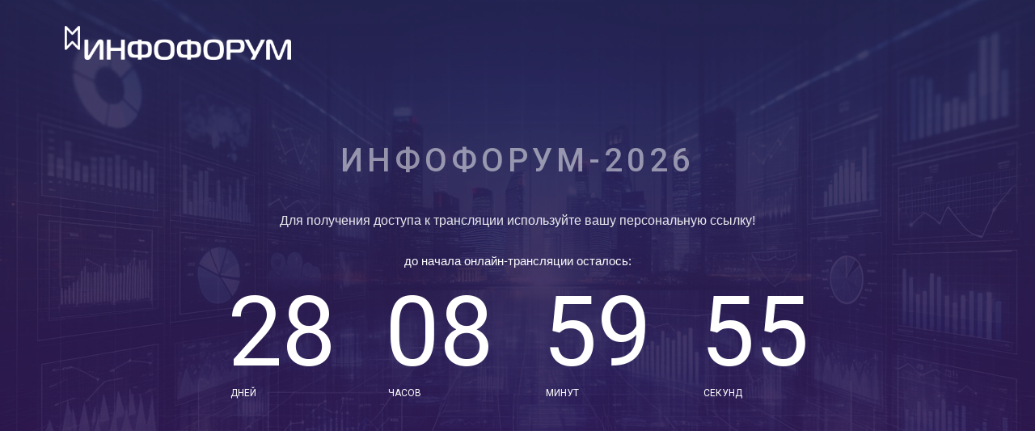

--- FILE ---
content_type: text/html; charset=UTF-8
request_url: https://infoforum.online/experts-experience/video-vadim-uvarov-bank-rossii-o-real/
body_size: 1341
content:
<!DOCTYPE html>
<html lang="ru">
<head>
    <title>Инфофорум-2026</title>
    <meta charset="UTF-8">
    <meta name="viewport" content="width=device-width, initial-scale=1">
    <link rel="icon" type="image/png" href="/screensaver/images/icons/favicon.ico"/>
    <link rel="stylesheet" type="text/css" href="/screensaver/vendor/bootstrap/css/bootstrap.min.css">
    <link rel="stylesheet" type="text/css" href="/screensaver/fonts/font-awesome-4.7.0/css/font-awesome.min.css">
    <link rel="stylesheet" type="text/css" href="/screensaver/vendor/animate/animate.css">
    <link rel="stylesheet" type="text/css" href="/screensaver/css/util.css">
    <link rel="stylesheet" type="text/css" href="/screensaver/css/main.css?v=1.3">
</head>
<body>

<div class="simpleslide100">
                        <div class="simpleslide100-item bg-img0"
                 style="background-image: url('https://infoforum.ru/wp-content/uploads/2025/09/shutterstock_3000-1500_new5-scaled.jpg');"></div>
            </div>

    <div class="flex-col-c-sb size1 overlay1">
        <!--  -->
        <div class="w-full flex-w flex-sb-m p-l-80 p-r-80 p-t-22 p-lr-15-sm">
                            <div class="wrappic1 m-r-30 m-t-10 m-b-10">
                    <a href="https://infoforum.ru" target="_blank"><img width="280"
                                                                        src="/screensaver/images/logo_white.png"
                                                                        alt="LOGO"></a>
                </div>
            
            <div class="flex-w m-t-10 m-b-10">
                            </div>
        </div>

        <!--  -->
        <div class="flex-col-c-m p-l-15 p-r-15 p-t-50 p-b-120">
            <h3 class="l1-txt1 txt-center p-b-40 respon1 conf-name" style="letter-spacing: 5px;">
                Инфофорум-2026            </h3>

            
            <div style="color:#fff; font-size:16px; text-align:center; max-width:700px; opacity:.9; margin-bottom:30px;">
                Для получения доступа к трансляции используйте вашу персональную ссылку!            </div>

            
                <h6 style="color:#fff;padding-bottom: 20px;">до начала онлайн-трансляции осталось:</h6>

                <div class="flex-w flex-c-m cd100">
                    <div class="flex-col-c wsize1 m-b-30">
                        <span class="l1-txt2 p-b-9 days">0</span>
                        <span class="s1-txt1 where1 p-l-35">Дней</span>
                    </div>

                    <div class="flex-col-c wsize1 m-b-30">
                        <span class="l1-txt2 p-b-9 hours">0</span>
                        <span class="s1-txt1 where1 p-l-35">Часов</span>
                    </div>

                    <div class="flex-col-c wsize1 m-b-30">
                        <span class="l1-txt2 p-b-9 minutes">0</span>
                        <span class="s1-txt1 where1 p-l-35">Минут</span>
                    </div>

                    <div class="flex-col-c wsize1 m-b-30">
                        <span class="l1-txt2 p-b-9 seconds">0</span>
                        <span class="s1-txt1 where1 p-l-35">Секунд</span>
                    </div>
                </div>
                    </div>

        <!--  -->
        <div class="flex-w flex-c-m p-b-35">
        </div>
    </div>

<script src="/screensaver/vendor/jquery/jquery-3.2.1.min.js"></script>
<script src="/screensaver/vendor/bootstrap/js/popper.js"></script>
<script src="/screensaver/vendor/bootstrap/js/bootstrap.min.js"></script>
<script src="/screensaver/vendor/select2/select2.min.js"></script>
<script src="/screensaver/vendor/countdowntime/moment.min.js"></script>
<script src="/screensaver/vendor/countdowntime/moment-timezone.min.js"></script>
<script src="/screensaver/vendor/countdowntime/moment-timezone-with-data.min.js"></script>
    <script src="/screensaver/vendor/countdowntime/countdowntime.js"></script>
    <script>
        $('.cd100').countdown100({
            endtimeYear: 2026,
            endtimeMonth: 01,
            endtimeDate: 28,
            endtimeHours: 09,
            endtimeMinutes: 30,
            endtimeSeconds: 00,
            timeZone: "Europe/Moscow"
        });
    </script>
</body>
</html>
